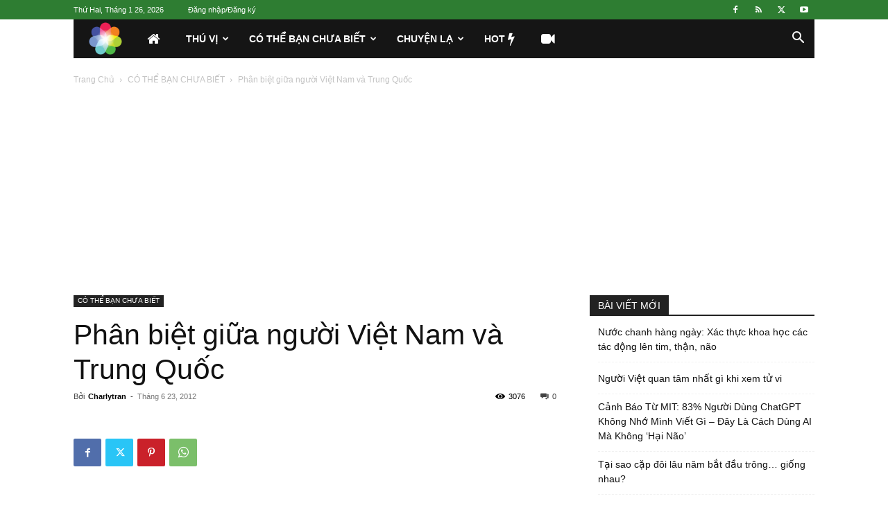

--- FILE ---
content_type: text/html; charset=utf-8
request_url: https://www.google.com/recaptcha/api2/aframe
body_size: 269
content:
<!DOCTYPE HTML><html><head><meta http-equiv="content-type" content="text/html; charset=UTF-8"></head><body><script nonce="ER5r-dQRFGKxHWCzvNyeGQ">/** Anti-fraud and anti-abuse applications only. See google.com/recaptcha */ try{var clients={'sodar':'https://pagead2.googlesyndication.com/pagead/sodar?'};window.addEventListener("message",function(a){try{if(a.source===window.parent){var b=JSON.parse(a.data);var c=clients[b['id']];if(c){var d=document.createElement('img');d.src=c+b['params']+'&rc='+(localStorage.getItem("rc::a")?sessionStorage.getItem("rc::b"):"");window.document.body.appendChild(d);sessionStorage.setItem("rc::e",parseInt(sessionStorage.getItem("rc::e")||0)+1);localStorage.setItem("rc::h",'1769392129888');}}}catch(b){}});window.parent.postMessage("_grecaptcha_ready", "*");}catch(b){}</script></body></html>